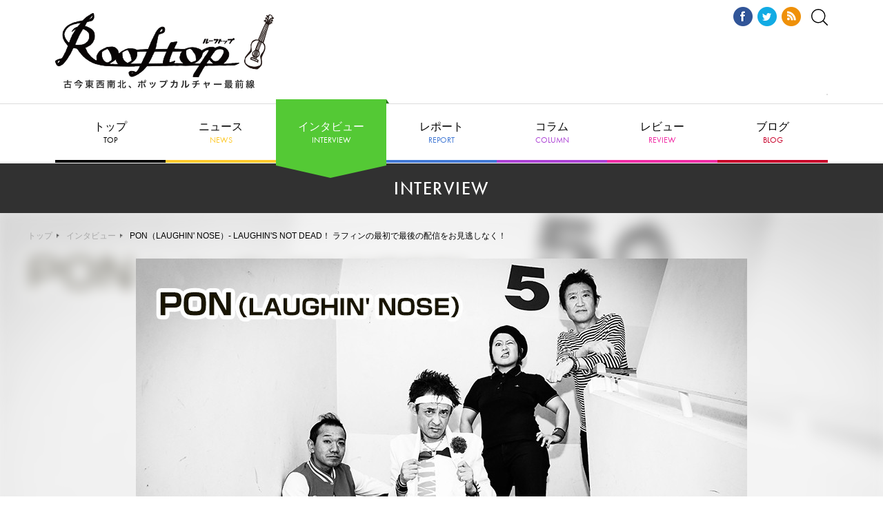

--- FILE ---
content_type: text/html; charset=UTF-8
request_url: https://rooftop1976.com/interview/200612180649.php?page=2
body_size: 11492
content:
<!DOCTYPE html>
<html lang="ja">
<head>
<!-- Global site tag (gtag.js) - Google Analytics -->
<script async src="https://www.googletagmanager.com/gtag/js?id=UA-18924837-1"></script>
<script>
window.dataLayer = window.dataLayer || [];
function gtag(){dataLayer.push(arguments);}
gtag('js', new Date());
gtag('config', 'UA-18924837-1', {
'page_title' : 'PON（LAUGHIN&#039; NOSE）- LAUGHIN&#039;S NOT DEAD！ ラフィンの最初で最後の配信をお見逃しなく！ - インタビュー'
});
</script>
<meta name="viewport" content="width=1240">
<meta http-equiv="X-UA-Compatible" content="IE=edge">
<meta charset="utf-8">
<title>PON（LAUGHIN&#039; NOSE）- LAUGHIN&#039;S NOT DEAD！ ラフィンの最初で最後の配信をお見逃しなく！ - インタビュー | Rooftop</title>
<meta property="og:title" content="PON（LAUGHIN&#039; NOSE）- LAUGHIN&#039;S NOT DEAD！ ラフィンの最初で最後の配信をお見逃しなく！ - インタビュー | Rooftop" />
<meta property="og:type" content="article" />
<meta property="og:description" content="あのいつものオープニングSEが鳴り響くのが待ち遠しくて仕方ない皆様、CHARMYさんの笑顔やPONさんのステップ、ソロの時に前に出てくるLINAさんの姿、ちーちゃんのクルクル変わる表情などなどが恋しい..." />
<meta property="og:url" content="https://rooftop1976.com/interview/200612180649.php" />
<meta property="og:image" content="https://rooftop1976.com/interview/main_pon.jpg" />
<meta property="og:site_name" content="Rooftop" />
<link href="https://use.typekit.net/fhh0hsw.css" rel="stylesheet">
<link href="/assets/css/reset.css" rel="stylesheet">
<link href="/assets/lib/remodal/remodal.css" rel="stylesheet">
<link href="/assets/lib/remodal/remodal-default-theme.css" rel="stylesheet">
<link href="/assets/lib/slick/slick.css" rel="stylesheet">
<link href="/assets/lib/slick/slick-theme.css" rel="stylesheet">
<link href="/assets/css/style.css" rel="stylesheet">
</head>
<body id="top">
<!-- .f-header -->
<header class="f-header">
<h1 class="f-header__logo"><a href="/"><img src="/assets/img/f-header/logo-rooftop.png" alt="Rooftop ルーフトップ"></a></h1>
<div class="f-header__ad">
<script src="//cdn.gmossp-sp.jp/ads/loader.js?space_id=g912507" charset="utf-8" language="JavaScript"></script>
<script language='javascript'>
gmossp_forsp.ad('g912507');
</script>
</div>
</div>  
<div class="f-header__aside">
<ul class="f-header__sns">
<li><a href="https://www.facebook.com/rooftop1976" target="_blank"><img src="/assets/img/f-header/icon-fb.png" alt="Facebook"></a></li>
<li><a href="https://twitter.com/rooftop1976" target="_blank"><img src="/assets/img/f-header/icon-tw.png" alt="Twitter"></a></li>
<li><a href="/rss.xml" target="_blank"><img src="/assets/img/f-header/icon-rss.png" alt="RSS"></a></li>
</ul>
<div class="f-header__search"><a data-remodal-target="search"><img src="/assets/img/f-header/icon-search.svg" alt=""></a></div>
</div>
</header>
<!-- /.f-header -->            
<!-- .f-search -->
<div class="f-search remodal" data-remodal-id="search" data-remodal-options="hashTracking: false">
<div class="f-search__form">
<form action="https://rooftop1976.com/sys/search.cgi" method="get">
<input type="hidden" name="Template" value="pc" />
<input type="text" placeholder="キーワードで記事を検索" class="f-search__form__input" name="search" value=""><button type="submit" class="f-search__form__btn">検索する</button>
<input type="hidden" name="IncludeBlogs" value="35,36,38,37,40,45,41,49" />
</form>
</div>
<div data-remodal-action="close" class="f-search__close" aria-label="Close"><img src="/assets/img/f-search/close.png" alt=""></div>
</div>
<!-- /.f-search -->       
<!-- .f-gnav -->
<nav class="f-gnav">
<ul class="f-gnav__list">
<li><a href="/">トップ<span class="tk-futura-pt">TOP</span></a></li>
<li><a href="/news/">ニュース<span class="tk-futura-pt">NEWS</span></a></li>
<li class="f-gnav__list__interview"><a href="/interview/">インタビュー<span class="tk-futura-pt">INTERVIEW</span></a></li>
<li><a href="/report/">レポート<span class="tk-futura-pt">REPORT</span></a></li>
<li><a href="/column/">コラム<span class="tk-futura-pt">COLUMN</span></a></li>
<li><a href="/review/">レビュー<span class="tk-futura-pt">REVIEW</span></a></li>
<li class="f-gnav__list__has-child">
<a>ブログ<span class="tk-futura-pt">BLOG</span></a>
<ul class="f-gnav__list__child">
<li><a href="/burai/">編集無頼帖</a></li>
<!--<li><a href="/aiko/">編集部日記</a></li>-->
</ul>
</li>
</ul>
</nav>
<!-- /.f-gnav -->   
<!-- .f-contents -->
<div class="f-contents f-contents--article">
<!-- .f-cat-header -->
<div class="f-cat-header">
<h2 class="f-cat-header__ttl tk-futura-pt">INTERVIEW</h2>
</div>
<!-- /.f-cat-header -->
<div class="c-article-hero-blur c-article-hero-blur--small">
<div class="c-article-hero-blur__spacer--small">
<div class="c-article-hero-blur__img" style="background-image: url(
https://rooftop1976.com/interview/main_pon.jpg
);"></div>
</div>
</div>
<!-- .f-contents__container -->
<div class="f-contents__container">
<!-- .f-breadcrumb -->
<div class="f-breadcrumb">
<p class="f-breadcrumb__list"><a href="/">トップ</a><a href="/interview/">インタビュー</a><span class="f-breadcrumb__list__current">PON（LAUGHIN' NOSE）- LAUGHIN'S NOT DEAD！ ラフィンの最初で最後の配信をお見逃しなく！</span></p>
</div>
<!-- /.f-breadcrumb -->
<div class="c-article-hero">
<div class="c-article-hero__mv"><img src="
https://rooftop1976.com/interview/main_pon.jpg
" alt=""></div>
<div class="c-article-hero__header" >
<h3 class="c-article-hero__ttl">LAUGHIN'S NOT DEAD！ ラフィンの最初で最後の配信をお見逃しなく！</h3>
<p class="c-article-hero__release-date">2020.06.12</p>
</div>
</div>
<!-- .f-main -->
<main class="f-main"> 
<div class="c-article">
<div class="c-article__body">
<ul class="c-article__sns">
<li><a href="https://www.facebook.com/sharer/sharer.php?u=https://rooftop1976.com/interview/200612180649.php" target="_blank">
<img src="/assets/img/c-article/icon-fb.png" alt="Facebook"></a></li>
<li><a href="https://twitter.com/share?url=https://rooftop1976.com/interview/200612180649.php&text=PON%EF%BC%88LAUGHIN%27%20NOSE%EF%BC%89-%20LAUGHIN%27S%20NOT%20DEAD%EF%BC%81%20%E3%83%A9%E3%83%95%E3%82%A3%E3%83%B3%E3%81%AE%E6%9C%80%E5%88%9D%E3%81%A7%E6%9C%80%E5%BE%8C%E3%81%AE%E9%85%8D%E4%BF%A1%E3%82%92%E3%81%8A%E8%A6%8B%E9%80%83%E3%81%97%E3%81%AA%E3%81%8F%EF%BC%81%20-%20インタビュー%20%7C%20Rooftop" target="_blank">
<img src="/assets/img/c-article/icon-tw.png" alt="Twitter"></a></li>
<li><a href="http://line.me/R/msg/text/?PON（LAUGHIN' NOSE）- LAUGHIN'S NOT DEAD！ ラフィンの最初で最後の配信をお見逃しなく！https://rooftop1976.com/interview/200612180649.php" target="_blank">
<img src="/assets/img/c-article/icon-line.png" alt="LINE"></a></li>
<li><a href="http://b.hatena.ne.jp/add?mode=confirm&url=https://rooftop1976.com/interview/200612180649.php" target="_blank">
<img src="/assets/img/c-article/icon-hatena.png" alt="はてな"></a></li>
<li><a href="https://plus.google.com/share?url=https://rooftop1976.com/interview/200612180649.php" target="_blank">
<img src="/assets/img/c-article/icon-gplus.png" alt="Google+"></a></li>
<li class="ul-comment-counter"></li>
</ul>
<h3>
コロナを盾に煽りまくる体制とTVにはNOやわ</h3>
<div>
<strong>──&ldquo;安定と冒険&rdquo;ってまさにラフィンそのものですね。さて、先日新作2タイトル（『4 SONGS MAXI CD』と『LIVE BLACK BOX 2』）を同時リリースしましたが、どちらも&ldquo;今&rdquo;のラフィンをビンビンに感じることができて良かったです。</strong></div>
<div>
&nbsp;</div>
<div>
<strong><span style="color: rgb(255, 0, 0);">PON：</span></strong>バンドがなんか今ノリにのってるんでその勢いが出てんのかな。いつもの感じで作ってんけどすべてが何倍にもなり、結果すごい振り切ったものが出来上がるとゆう。</div>
<div>
&nbsp;</div>
<div>
<strong>──おお!!　『4 SONGS MAXI CD』はPONさん2曲、CHARMYさん2曲って感じですが、CHARMYさんが作った2曲はどう思いますか？</strong></div>
<div>
&nbsp;</div>
<div>
<strong><span style="color: rgb(255, 0, 0);">PON：</span></strong>2曲とも最高にラフィン。今回は特にラフィンって感じで嬉しくなった。実弾やね。</div>
<div>
&nbsp;</div>
<div>
<strong>──逆にPONさんが作った2曲ですが、こうして新曲を作るときはどういうモチベーションで作るのでしょうか？　たとえば&hellip;&hellip;今のラフィンに合った曲とか、今自分がやってみたい曲とか、自然にふーっと出てきたものとかいろいろあると思うんですが。</strong></div>
<div>
&nbsp;</div>
<div>
<strong><span style="color: rgb(255, 0, 0);">PON：</span></strong>ラブィンに合った曲は絶えず模索してる。あとふと浮かんで出来たものに美味しいのがあったりして、そん中から（ラフィンに）合いそうにないけど、こうゆうの実はいるやろって曲はねじ込む。</div>
<div>
&nbsp;</div>
<div>
<strong>──ねじ込む（笑）。「ENEMY」はもう、このコロナのことがいろいろ問題になってから出来た歌詞じゃないですか？</strong></div>
<div>
&nbsp;</div>
<div>
<strong><span style="color: rgb(255, 0, 0);">PON：</span></strong>コロナ自体は別にええねんけど、それに対する反応がね、右に倣えばかりやと終わってまうやろってのがずっとあって、（歌詞に）自然に出た。この妙な曲調とも重なって結果良かった（笑）。コロナを盾に煽りまくる体制とTVにはさすがにNOやわ。</div>
<div>
&nbsp;</div>
<div>
<strong>──♪NOをゆうときがやってくる&hellip;&hellip;ってとこは強くうなずきながら聴きました。「SWITCH STYLE」は意味深なタイトルと歌詞でしたね。</strong></div>
<div>
&nbsp;</div>
<div>
<strong><span style="color: rgb(255, 0, 0);">PON：</span></strong>同じ釜のメシを食べたバンドマンで自家用ロケットで月に行けるくらい成功した人がいて。僕は彼のことが当時から好きで応援してたのね。歌詞の一節で「神様になれるならヒトのままでいい」とあんねんけど、そこさえ今も彼が押さえてたら、他人が何を言おうが関係ないやろと。シニカルなニュアンスもあるけど今でも彼を応援したいって曲。</div>
<div>
&nbsp;</div>
<div>
<a href="https://rooftop1976.com/interview/image0.jpeg"><img alt="image0.jpeg" class="mt-image-center" height="401" src="https://rooftop1976.com/interview/assets_c/2020/06/image0-thumb-600x401-149972.jpeg" style="text-align: center; display: block; margin: 0 auto 20px;" width="600" /></a></div>
<div>
&nbsp;</div>
<div>
<strong>──CHARMYさんは本作を「地味に出したように見えるけど、VAPでデビューして『SOS』出したくらいの破壊力がある」と言ってました。そのあたりいかがですか？</strong></div>
<div>
&nbsp;</div>
<div>
<strong><span style="color: rgb(255, 0, 0);">PON：</span></strong>ラフィンにしか出せないポップを、これでもかってくらい如実に出せた。「SWITCH STYLE」のイントロとか他に真似できるバンドがいればやってみろと（笑）。たぶん真似すらもできない。そんなラフィンしか出せない行き過ぎたポップが満載のマキシアルバム。</div>
<div>
&nbsp;</div>
<div>
<strong>──たしかにこれはラフィンにしかできない曲ばかりでしたね。もう一枚、ライブ盤『LIVE BLACK BOX 2』もリリースされました。</strong></div>
<div>
&nbsp;</div>
<div>
<strong><span style="color: rgb(255, 0, 0);">PON：</span></strong>これはCHARMY発案で、とにかくファンはこれを待ってると。僕は半信半疑でライブ盤か〜、正直スタジオ盤より難しそうって思ってて。すごい大変やったよ！　見えない部分でジャケと録音の掃除とかで丸3カ月かかったもん（笑）。</div>
<div>
&nbsp;</div>
<div>
<strong>──お疲れ様です（笑）。でも、ファンとしてはたしかにこれは嬉しかったですよ。今のメンバーで生まれ変わったと思う過去の曲があったら教えてください。</strong></div>
<div>
&nbsp;</div>
<div>
<strong><span style="color: rgb(255, 0, 0);">PON：</span></strong>「なんとかなるさ」。これは僕のニューウェイブなベース、和物ロックに似非ブラックなベースが入って融合することなくそのまま走っていくとゆう。「夢も希望もない結末」とかもちーちゃんが座ってるのに叩きながら踊ってるので楽しいよ。</div>
<div>
&nbsp;</div>
<div>
<strong>──「なんとかなるさ」もそうですが、PONさんがいなかった頃のEMI期の曲についてはやっててどうですか？</strong></div>
<div>
&nbsp;</div>
<div>
<strong><span style="color: rgb(255, 0, 0);">PON：</span></strong>まぁベースで染め上げて好きになっていくしかないよね。</div>
<div>
&nbsp;</div>
<div>
<strong>──なるほど、わかりました（笑）。では、今回の配信ライブを楽しみにしてるファンの皆様に何かお願いいたします。</strong></div>
<div>
&nbsp;</div>
<div>
<strong><span style="color: rgb(255, 0, 0);">PON：</span></strong>当日はステイホームで願います。外出中の方もこの時間帯だけは疑似ステイホームでスマホをお開きください。ラフィンの最初で最後の配信をお見逃しなく、よろしくお願いします。</div>
<div>
&nbsp;</div>
<p style="text-align: center;">
<iframe allow="accelerometer; autoplay; encrypted-media; gyroscope; picture-in-picture" allowfullscreen="" frameborder="0" height="315" src="https://www.youtube.com/embed/zZWWlB_QDqs" width="560"></iframe></p>
<div>
&nbsp;</div>
</div>
<div class="c-article__pager">
<ul class="c-pager">                          
<li><a href="200612180649.php?page=1" class="c-pager__arrow"><img src="/assets/img/c-pager/icon-arrow-left.png" alt=""></a></li>
<li><a href="https://rooftop1976.com/interview/200612180649.php" class="c-pager__page">1</a></li>
<li><a href="#" class="c-pager__page c-pager__page--current">2</a></li>
</ul>
</div>
<div id="_popIn_recommend"></div>
<script type="text/javascript">
(function() {
var pa = document.createElement('script'); pa.type = 'text/javascript'; pa.charset = "utf-8"; pa.async = true;
pa.src = window.location.protocol + "//api.popin.cc/searchbox/rooftop.js";
var s = document.getElementsByTagName('script')[0]; s.parentNode.insertBefore(pa, s);
})(); 
</script>
<div id="gmo_rw_10768" data-gmoad="rw"></div>
<script type="text/javascript" src="//taxel.jp/rw.js?m=498" async="" charset="UTF-8"></script>
<div id="ulCommentWidget" style="clear:both;margin-bottom:20px;"></div>
<script>
var _ul_comment_config = _ul_comment_config||{};
_ul_comment_config['id'] = 'CM-dxWb63Vr';
_ul_comment_config['article_id'] = '';
_ul_comment_config['author'] = '';
_ul_comment_config['published_at'] = '';
(function (c, n, s) {if (c[n] === void 0) {c['ULObject'] = n;
c[n] = c[n] || function () {(c[n].q = c[n].q || []).push(arguments)};
c[n].l = 1 * new Date();var e = document.createElement('script');e.async = 1;
e.src = s + "/comment.js";var t = document.getElementsByTagName('script')[0];
t.parentNode.insertBefore(e, t);}})
(window, 'ul_comment_widget', 'https://cm-widget.nakanohito.jp/cm');
ul_comment_widget('init', _ul_comment_config);
</script>
<div class="c-article__related">
<h5 class="c-article__related__ttl">このアーティストの関連記事</h5>
<ul class="c-article__related__list">
<li><a href="https://rooftop1976.com/news/2020/06/12191109.php">LAUGHIN' NOSEが最初で最後の無観客生配信ライブ『LAUGHIN'S NOT DEAD』を6月20日（土）に新宿LOFTで開催！ - ニュース</a></li>
<li><a href="https://rooftop1976.com/news/2017/06/06202350.php">あぶらだこ、LIP CREAM、LAUGHIN' NOSE、THE NURSE...80's ハードコアパンクの最重要メンバーによるスーパーバンド「D・O・T」が待望の3rdアルバム『BIRDS EYE VIEW』をリリース！ - ニュース</a></li>
<li><a href="https://rooftop1976.com/interview/160801165748.php">LAUGHIN' NOSE ('06年8月号) - 絶対にパンクロックでありたい - インタビュー</a></li>
</ul>
</div>
<!-- / c-article__related -->
<div class="c-article__tag">
<h5 class="c-article__tag__ttl">この記事につけられたタグ</h5>
<ul class="c-article__tag__list">
<li class="c-tag"><a href="https://rooftop1976.com/sys/search.cgi?tag=LAUGHIN' NOSE&amp;limit=20&amp;IncludeBlogs=36,37,38,40,41,45,49&amp;Template=pc">LAUGHIN' NOSE</a></li>
</ul>
</div>
<!-- / tag -->​
<div class="c-article__ad">
<script type="text/javascript">
var microadCompass = microadCompass || {};
microadCompass.queue = microadCompass.queue || [];
</script>
<script type="text/javascript" charset="UTF-8" src="//j.microad.net/js/compass.js" onload="new microadCompass.AdInitializer().initialize();" async></script>
<div id="af266e6af4066b42db8dac6e647e4f7c" >
<script type="text/javascript">
microadCompass.queue.push({
"spot": "af266e6af4066b42db8dac6e647e4f7c",
"url": "${COMPASS_EXT_URL}",
"referrer": "${COMPASS_EXT_REF}"
});
</script>
</div>
</div>
</div>
</main>
<!-- /.f-main -->
<!-- .f-aside -->
<div class="f-aside">
<div class="f-aside__product">
<div class="f-aside__product__header">
<div class="f-aside__product__jacket"><img src="https://rooftop1976.com/interview/4_SONGS_MAXI_CD.jpg" /></div>
<h3 class="f-aside__product__ttl">4 SONGS MAXI CD<br><br><br></h3>
</div>
<div class="f-aside__product__body">
<p class="f-aside__product__txt">￥1,100（税込）<br>2020年4月20日発売<br>LETSROCKCD18</p>
</div>
<div class="f-aside__product__body">
<p class="f-aside__product__txt">【収録曲】<br>1. ENEMY <br>2. SWITCH STYLE <br>3. ファショニスタ <br>4. BAND ON THE RUN </p>
</div>
</div>
<!-- / products -->
<div class="f-aside__product">
<div class="f-aside__product__header">
<div class="f-aside__product__jacket"><img src="https://rooftop1976.com/interview/LIVE_BLACK_BOX_2.jpg" /></div>
<h3 class="f-aside__product__ttl">LIVE BLACK BOX 2<br></h3>
</div>
<div class="f-aside__product__body">
<p class="f-aside__product__txt">￥2,970（税込）<br>2020年4月20日発売<br>LETSROCKCD17</p>
</div>
<div class="f-aside__product__body">
<p class="f-aside__product__txt">【収録曲】<br>《DISC1》<br>01. SE <br>02. LAUGHIN'ROLL <br>03. SATURDAY NIGHT <br>04. CARRY ON PUNK <br>05. 警告 <br>06. 50's ROLL <br>07. ハリケーン <br>08. NO WAR <br>09. サレンダー <br>10. BEAUTY MANIACS <br>11. BROKEN GENERATION <br>12. FALLIN'FALLIN'INTO YOUR HEART <br>13. POWER AND GLORY <br>14. HELL HOME <br>15. なんとかなるさ <br>16. CRY OF LIVIN' <br>17. A SAIN REVOLUTION <br>18. LONDON NITE <br>19. C'MON EVERYBODEY C'MON <br>20. PUSSY FOR SALE <br>21. CRASH St.RULES <br>22. PARADICE <br>《DISC2》<br>01. B-29 <br>02. LET'GO FASTER <br>03. DANCE I <br>04. DRINK & DRUNK <br>05. イエーイエー <br>06. HAVE SOME MANIA <br>07. はみだし者の夢も希望もない結末 <br>08. TEENAGER<br>09. TAKE IT! <br>10. GET SET GOAL <br>11. I SHALL RETURN <br>12. GET THE GLORY <br>13. 聖者が町にやってくる </p>
</div>
</div>
<!-- / products2 -->
<div class="f-aside__live">
<div class="f-aside__live__header">
<h3 class="f-aside__live__ttl"><span class="tk-futura-pt">LIVE INFO</span>ライブ情報</h3>
</div>
<div class="f-aside__live__body">
<p>
<span style="font-size:120%;"><strong>生配信ライブ &ldquo;LAUGHIN&#39;S NOT DEAD&rdquo;</strong></span></p>
<div>
<img alt="51_940.jpg" class="mt-image-center" src="https://rooftop1976.com/interview/51_940.jpg" style="text-align: center; display: block; margin: 0px auto 20px; width: 450px; height: 635px;" /></div>
<div>
&nbsp;</div>
<div>
日程：2020年6月20日（土）</div>
<div>
時間：20時00分～21時30分（※生配信のため、多少前後する可能性がございます）</div>
<div>
チケット料金：1,000円</div>
<div>
視聴チケットの購入はこちら&darr;</div>
<div>
<a href="https://letsrock.zaiko.io/e/laughinsnotdead">https://letsrock.zaiko.io/e/laughinsnotdead</a></div>
<div>
※配信終了後も、チケットは6月23日（火）19時30分までご購入いただけます。また、アーカイブは6月23日（火）21時30分までご覧いただけます。</div>
<div>
&nbsp;</div>
<div>
生ライブ配信中はハッシュタグ「#ラフィン」がついたTwitter投稿を、リアルタイムでライブ配信画面に表示いたします。</div>
<div>
生ライブ配信時中に「#ラフィン」をつけて、Twitterでつぶやいていただけますと幸いです。</div>
<div>
&nbsp;</div>
<div>
また、当イベントにつきまして、下記Twitterアカウントにて情報発信を行なっております。</div>
<div>
<a href="https://twitter.com/Letsrock_staff">https://twitter.com/Letsrock_staff</a>（サポート期間：2020年5月22日～2020年6月26日）</div>
</div>
</div>
<!-- / liveinfo -->
<div class="f-aside__link">
<div class="f-aside__link__header">
<h3 class="f-aside__link__ttl"><span class="tk-futura-pt">LINKS</span>関連リンク</h3>
</div>
<div class="f-aside__link__body">
<ul>
<li><a href="http://www.laughin.net/" target="_blank">LAUGHIN' NOSE オフィシャルサイト </a></li>
</ul>
</div>
</div>
<!-- / relatedLink -->
<div class="f-aside__widget">
    <div class="f-aside__widget__header">
      <h3 class="f-aside__widget__ttl"><span class="tk-futura-pt">RECENT NEWS</span>最新ニュース</h3>
    </div>
    <div class="f-aside__widget__body">
      <ul class="f-aside__widget__article-list">
    
          <li class="f-aside__widget__article">
            <a href="https://rooftop1976.com/news/2026/01/19190000.php">
    
    <div class="f-aside__widget__article__img"><img src="https://rooftop1976.com/news/assets_c/2026/01/OaikoFES_FLYER01_02-03-thumb-320xauto-335820.jpg" alt=""></div>
    
            <div class="f-aside__widget__article__body">
              <p class="f-aside__widget__article__summary">『Oaiko FES 2026』第1弾出演者にsidenerds、urema、chouchou merged syrups.ら16組が決定。オーディションも開催</p>
            </div>
          </a>
          </li>
    


<div data-rfp-adspot-id="NTYzOjExMjg1" style="display:none"></div>
<script src="https://js.rfp.fout.jp/rfp-infeed.js"></script>
<script type="text/javascript">RFP.InFeed.Default.run({"immediately":true})</script>
      
    
          <li class="f-aside__widget__article">
            <a href="https://rooftop1976.com/news/2026/01/19180000.php">
    
    <div class="f-aside__widget__article__img"><img src="https://rooftop1976.com/news/assets_c/2026/01/1d3fc088efe1714dd705b5b8371035fc4d31b7c8-thumb-320xauto-335828.jpg" alt=""></div>
    
            <div class="f-aside__widget__article__body">
              <p class="f-aside__widget__article__summary">猫戦、2ndアルバム『ジンジャー・キャット・アプリシエーション』から「ざくろ」を先行配信。「CAT IS LOVE」のライブ映像も公開</p>
            </div>
          </a>
          </li>
    
          <li class="f-aside__widget__article">
            <a href="https://rooftop1976.com/news/2026/01/19145148.php">
    
    <div class="f-aside__widget__article__img"><img src="https://rooftop1976.com/news/assets_c/2026/01/39788a53a700cbf5c1ec06d76c92caf406ef7217-thumb-320xauto-335824.jpg" alt=""></div>
    
            <div class="f-aside__widget__article__body">
              <p class="f-aside__widget__article__summary">福岡発青春ロックバンド‟ジ・エンプティ"、下北沢SHELTERからスタートする『SAKURA TOUR 2026』開催</p>
            </div>
          </a>
          </li>
    
      

<div data-rfp-adspot-id="MzAwOjExMjg2" style="display:none"></div>
<script src="https://js.rfp.fout.jp/rfp-infeed.js"></script>
<script type="text/javascript">RFP.InFeed.Default.run({"immediately":true})</script>
      
    
          <li class="f-aside__widget__article">
            <a href="https://rooftop1976.com/news/2026/01/19131748.php">
    
    <div class="f-aside__widget__article__img"><img src="https://rooftop1976.com/news/assets_c/2026/01/NSP2_0221LIVE-thumb-320xauto-335816.jpg" alt=""></div>
    
            <div class="f-aside__widget__article__body">
              <p class="f-aside__widget__article__summary">Nape、疾走感を備えたガレージロックの新曲「DENGEKI」リリース＆自主企画の全出演者が決定</p>
            </div>
          </a>
          </li>
    


<script type="text/javascript">
var microadCompass = microadCompass || {};
microadCompass.queue = microadCompass.queue || [];
</script>
<script type="text/javascript" charset="UTF-8" src="//j.microad.net/js/compass.js" onload="new microadCompass.AdInitializer().initialize();" async></script>
<div id="f6e19102213f94cffcdccec95ba51db5" >
	<script type="text/javascript">
		microadCompass.queue.push({
			"spot": "f6e19102213f94cffcdccec95ba51db5",
			"url": "${COMPASS_EXT_URL}",
			"referrer": "${COMPASS_EXT_REF}"
		});
	</script>
</div>
      
    
          <li class="f-aside__widget__article">
            <a href="https://rooftop1976.com/news/2026/01/19120000.php">
    
    <div class="f-aside__widget__article__img"><img src="https://rooftop1976.com/news/assets_c/2026/01/b71162f1640082cc33cf5cad6cbd51bd85bd4426-thumb-320xauto-335808.jpg" alt=""></div>
    
            <div class="f-aside__widget__article__body">
              <p class="f-aside__widget__article__summary">坂本慎太郎、ニューアルバム『ヤッホー』から「麻痺」先行配信＆スタジオ・ライブMV公開</p>
            </div>
          </a>
          </li>
          
       
            </ul>
        </div>
</div><script type="text/javascript">
var microadCompass = microadCompass || {};
microadCompass.queue = microadCompass.queue || [];
</script>
<script type="text/javascript" charset="UTF-8" src="//j.microad.net/js/compass.js" onload="new microadCompass.AdInitializer().initialize();" async></script>
<div id="0413dec6a91bb09c223ceadcd3f56fc5" class="f-aside__bnr">
	<script type="text/javascript">
		microadCompass.queue.push({
			"spot": "0413dec6a91bb09c223ceadcd3f56fc5",
			"url": "${COMPASS_EXT_URL}",
			"referrer": "${COMPASS_EXT_REF}"
		});
	</script>
</div>
 


<script type="text/javascript">
var microadCompass = microadCompass || {};
microadCompass.queue = microadCompass.queue || [];
</script>
<script type="text/javascript" charset="UTF-8" src="//j.microad.net/js/compass.js" onload="new microadCompass.AdInitializer().initialize();" async></script>
<div id="fd79151ec95c8ab8e815ea7cfac43a10" class="f-aside__bnr">
	<script type="text/javascript">
		microadCompass.queue.push({
			"spot": "fd79151ec95c8ab8e815ea7cfac43a10",
			"url": "${COMPASS_EXT_URL}",
			"referrer": "${COMPASS_EXT_REF}"
		});
	</script>
</div>
 




<div class="f-aside__bnr">
<a href="https://www.loft-prj.co.jp/schedule/loft"><img src="https://www.loft-prj.co.jp/schedule/common/images/ls_top_loft.jpg" width="300" ></a>
</div>

<div class="f-aside__bnr">
<a href="https://www.loft-prj.co.jp/schedule/shelter"><img src="https://www.loft-prj.co.jp/schedule/common/images/ls_top_shelter.jpg" width="300"></a>
</div>

<div class="f-aside__bnr">
<a href="https://www.loft-prj.co.jp/schedule/heaven"><img src="https://www.loft-prj.co.jp/schedule/common/images/ls_top_heaven.jpg" width="300"></a>
</div>

<div class="f-aside__bnr">
<a href="https://www.loft-prj.co.jp/schedule/flowersloft"><img src="https://www.loft-prj.co.jp/schedule/common/images/ls_top_flowersloft.jpg" width="300"></a>
</div>

<div class="f-aside__bnr">
<a href="https://www.loft-prj.co.jp/schedule/plusone"><img src="https://www.loft-prj.co.jp/schedule/common/images/ls_top_plusone.jpg" width="300"></a>
</div>

<div class="f-aside__bnr">
<a href="https://www.loft-prj.co.jp/schedule/loft9"><img src="https://www.loft-prj.co.jp/schedule/common/images/ls_top_loft9.jpg" width="300"></a>
</div>

<div class="f-aside__bnr">
<a href="https://www.loft-prj.co.jp/schedule/naked"><img src="https://www.loft-prj.co.jp/schedule/common/images/ls_top_naked.jpg" width="300"></a>
</div>

<div class="f-aside__bnr">
<a href="https://www.loft-prj.co.jp/schedule/lofta"><img src="https://www.loft-prj.co.jp/schedule/common/images/ls_top_lofta.jpg" width="300"></a>
</div>

<div class="f-aside__bnr">
<a href="https://www.loft-prj.co.jp/schedule/west"><img src="https://www.loft-prj.co.jp/schedule/common/images/ls_top_west.jpg" width="300"></a>
</div>

<div class="f-aside__bnr">
<a href="https://www.loft-prj.co.jp/schedule/rockcafe"><img src="https://www.loft-prj.co.jp/schedule/common/images/ls_top_rockcafe.jpg" width="300"></a>
</div>

<!--<div class="f-aside__bnr">
<a href="https://www.shelter-30th.com" target="_blank"><img src="https://rooftop1976.com/she.jpg" alt="下北沢シェルター30周年" width="300" height="121"style="border : 1px solid #bbb;margin : 0 0 5px;"/></a>
</div>-->

<!--
<div class="f-aside__bnr">
<a href="https://loft69.thebase.in" target="_blank"><img alt="ロフトオリジナルコーヒー" src="https://rooftop1976.com/bnr_cf2.jpg" width="300" style="border : 1px solid #bbb;margin : 0 0 5px;"/></a>
</div>-->

<!--<div class="f-aside__bnr">
<a href="https://rooftop1976.com/news/2020/04/21145051.php" target="_blank"><img src="https://rooftop1976.com/news/f2b6202a033a14ec9b67ab8e16f4add5e4e95d5a.jpg" alt="keep the rooftop" width="300" height="121"style="border : 1px solid #bbb;margin : 0 0 5px;"/></a>
</div>-->

<!--<div class="f-aside__bnr">
<a href="https://rooftop1976.com/sys/search.cgi?Template=pc&search=+ライブハウス再開まで「あつまれ+どうぶつの森」の中で会いましょう&IncludeBlogs=35%2C36%2C38%2C37%2C40%2C45%2C41%2C49" target="_blank"><img src="https://rooftop1976.com/doubutu.jpg
" alt="どうぶつ" width="300" height="121"style="border : 1px solid #bbb;margin : 0 0 5px;"/></a>
</div>-->

<!--<div class="f-aside__bnr">
<a href="https://rooftop1976.com/sys/search.cgi?Template=pc&search=とにかく癒されたい&IncludeBlogs=35%2C36%2C38%2C37%2C40%2C45%2C41%2C49" target="_blank"><img src="https://rooftop1976.com/iyasare.jpg" alt="癒されたいカルチャー" style="border : 1px solid #bbb;margin : 0 0 5px;"/></a>
</div>-->

<div class="f-aside__bnr">
<a href="https://rooftop1976.com/burai/2020/04/07075246.php" target="_blank"><img src="https://rooftop1976.com/osirase.jpg" alt="休刊のおしらせ" style="border : 1px solid #bbb;margin : 0 0 5px;"/></a>
</div>

<div class="f-aside__bnr">
<a href="http://www.loft-prj.co.jp/loftarchives/" target="_blank"><img src="https://rooftop1976.com/bn_ar.jpg" alt="ロフトアーカイブス" /></a>
</div>

<div class="f-aside__bnr">
<a href="https://rooftop1976.com/sys/search.cgi?Template=pc&search=【復刻インタビュー】&IncludeBlogs=35%2C36%2C38%2C37%2C40%2C45%2C41%2C49" target="_blank"><img src="https://rooftop1976.com/bn_fukkoku.jpg" alt="復刻" /></a>
</div>
</div>
<!-- /.f-aside -->
</div>
<!-- /.f-contents__container -->
</div>
<!-- /.f-contents -->
<!-- .f-footer -->
<footer class="f-footer">
<div class="f-footer__nav">
<h3 class="f-footer__nav__logo"><a href="/"><img src="/assets/img/f-footer/logo-rooftop.png" alt="Rooftop ルーフトップ"></a></h3>
<ul class="f-footer__nav__list">
<li><a href="/about.php">Rooftopについて</a></li>
<li><a href="/company.php">運営会社</a></li>
<li><a href="/backnumber.php">バックナンバー取寄方法</a></li>
<li><a href="/shop.php">配布店目録</a></li>
<li><a href="/provide.php">情報提供</a></li>
<li><a href="/ad.php">広告料金</a></li>
<li class="u-bb-none"><a href="mailto:rooftop@rooftop1976.com">お問い合わせ</a></li>
</ul>
</div>
<div class="f-footer__project">
<ul class="f-footer__project__list">
<li><a href="http://www.loft-prj.co.jp/LOFT/" target="_blank"><img src="/assets/img/f-footer/logo-loft.png" alt="新宿LOFT"></a></li>
<li><a href="http://www.loft-prj.co.jp/SHELTER/" target="_blank"><img src="/assets/img/f-footer/logo-shelter.png" alt="下北沢SHELTER"></a></li>
<li><a href="http://www.loft-prj.co.jp/PLUSONE/" target="_blank"><img src="/assets/img/f-footer/logo-plusone.png" alt="LOFT/PLUSONE"></a></li>
<li><a href="http://www.loft-prj.co.jp/loft9/" target="_blank"><img src="/assets/img/f-footer/logo-loft9.png" alt="LOFT9 Shibuya"></a></li>
<li><a href="http://loft-prj.co.jp/heaven/" target="_blank"><img src="/assets/img/f-footer/logo-heaven.png" alt="LOFT HEAVEN"></a></li>
<li><a href="http://www.loft-prj.co.jp/naked/" target="_blank"><img src="/assets/img/f-footer/logo-naked.png" alt="TALK & MUSIC Naked Loft"></a></li>
<li><a href="http://www.loft-prj.co.jp/lofta/" target="_blank"><img src="/assets/img/f-footer/logo-lofta.png" alt="Loft A"></a></li>
<li><a href="http://www.loft-prj.co.jp/west/" target="_blank"><img src="/assets/img/f-footer/logo-west.png" alt="ロフトプラスワン WEST"></a></li>
<li><a href="http://www.loft-prj.co.jp/rockcafe/" target="_blank"><img src="/assets/img/f-footer/logo-rockcafe.png" alt="ROCK CAFE LOFT"></a></li>
</ul>
</div>
<div class="f-footer__sns">
<ul class="f-footer__sns__list">
<li><a href="https://twitter.com/rooftop1976" target="_blank"><img src="/assets/img/f-footer/icon-tw.png" alt="Twitter"></a></li>
<li><a href="https://www.facebook.com/rooftop1976" target="_blank"><img src="/assets/img/f-footer/icon-fb.png" alt="Facebook"></a></li>
</ul>
</div>
<div class="f-footer__notation">
<p class="f-footer__notation__note">このサイトは(有)ルーフトップによって運営されています。記事及び写真・イラストの無断復転載は固くお断り致します。</p>
<p class="f-footer__notation__copyright"><small>© Copyright ROOFTOP.All Rights Reserved</small></p>
</div>
</footer>
<!-- /.f-footer -->
<!-- .f-go-top -->
<div class="f-go-top"><a href="#top" data-scroll><img src="/assets/img/f-go-top/icon-go-top.png" alt=""></a></div>
<!-- /.f-go-top -->
<script src="/assets/js/jquery-3.3.1.min.js"></script>
<script src="/assets/lib/slick/slick.min.js"></script>
<script src="/assets/lib/remodal/remodal.min.js"></script>
<script src="/assets/lib/object-fit-images/ofi.min.js"></script>
<script src="/assets/lib/masonry/masonry.pkgd.min.js"></script>
<script src="/assets/lib/smooth-scroll/smooth-scroll.min.js"></script>
<script src="/assets/lib/imagesloaded/imagesloaded.js"></script>
<script src="/assets/js/common.js"></script>
</body>
</html>


--- FILE ---
content_type: text/javascript;charset=UTF-8
request_url: https://s-rtb.send.microad.jp/ad?spot=f6e19102213f94cffcdccec95ba51db5&cb=microadCompass.AdRequestor.callback&url=https%3A%2F%2Frooftop1976.com%2Finterview%2F200612180649.php%3Fpage%3D2&vo=true&mimes=%5B100%2C300%2C301%2C302%5D&cbt=89768e81229d60019bd6990a68&pa=false&ar=false&ver=%5B%22compass.js.v1.20.1%22%5D
body_size: 161
content:
microadCompass.AdRequestor.callback({"spot":"f6e19102213f94cffcdccec95ba51db5","sequence":"2","impression_id":"2720110196377651513"})

--- FILE ---
content_type: text/javascript;charset=UTF-8
request_url: https://s-rtb.send.microad.jp/ad?spot=af266e6af4066b42db8dac6e647e4f7c&cb=microadCompass.AdRequestor.callback&url=https%3A%2F%2Frooftop1976.com%2Finterview%2F200612180649.php%3Fpage%3D2&vo=true&mimes=%5B100%2C300%2C301%2C302%5D&cbt=b2c5dc1a389b60019bd6990a61&pa=false&ar=false&ver=%5B%22compass.js.v1.20.1%22%5D
body_size: 160
content:
microadCompass.AdRequestor.callback({"spot":"af266e6af4066b42db8dac6e647e4f7c","sequence":"2","impression_id":"2720210196377651513"})

--- FILE ---
content_type: text/javascript;charset=UTF-8
request_url: https://s-rtb.send.microad.jp/ad?spot=fd79151ec95c8ab8e815ea7cfac43a10&cb=microadCompass.AdRequestor.callback&url=https%3A%2F%2Frooftop1976.com%2Finterview%2F200612180649.php%3Fpage%3D2&vo=true&mimes=%5B100%2C300%2C301%2C302%5D&cbt=3dcd39533d0f46019bd6990a70&pa=false&ar=false&ver=%5B%22compass.js.v1.20.1%22%5D
body_size: 160
content:
microadCompass.AdRequestor.callback({"spot":"fd79151ec95c8ab8e815ea7cfac43a10","sequence":"2","impression_id":"2720710196377651513"})

--- FILE ---
content_type: text/javascript;charset=UTF-8
request_url: https://s-rtb.send.microad.jp/ad?spot=0413dec6a91bb09c223ceadcd3f56fc5&cb=microadCompass.AdRequestor.callback&url=https%3A%2F%2Frooftop1976.com%2Finterview%2F200612180649.php%3Fpage%3D2&vo=true&mimes=%5B100%2C300%2C301%2C302%5D&cbt=4a307c0f4e9dcc019bd6990a6e&pa=false&ar=false&ver=%5B%22compass.js.v1.20.1%22%5D
body_size: 160
content:
microadCompass.AdRequestor.callback({"spot":"0413dec6a91bb09c223ceadcd3f56fc5","sequence":"2","impression_id":"2721110196377651513"})